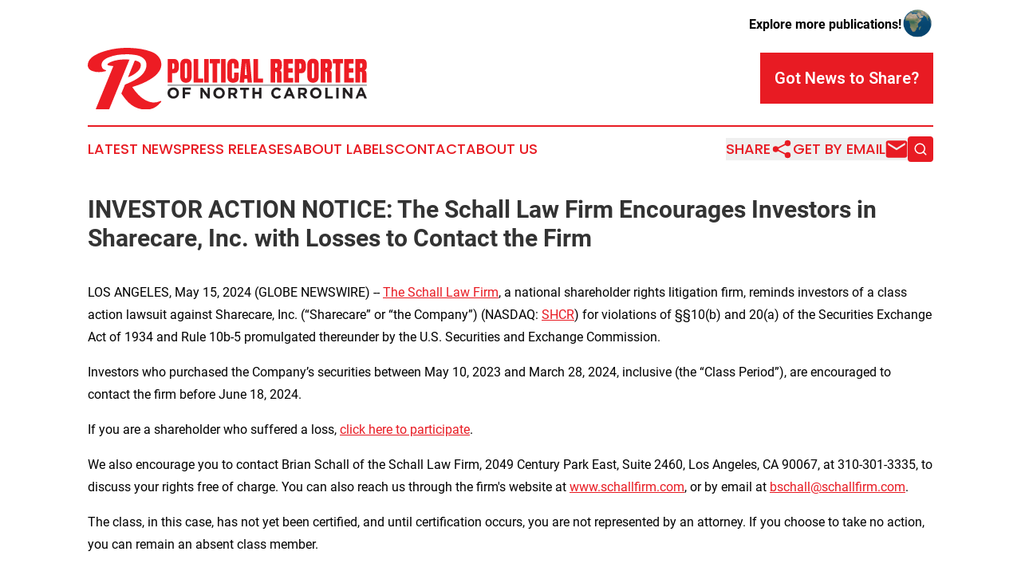

--- FILE ---
content_type: text/html;charset=utf-8
request_url: https://www.politicalreporterofnorthcarolina.com/article/711780186-investor-action-notice-the-schall-law-firm-encourages-investors-in-sharecare-inc-with-losses-to-contact-the-firm
body_size: 6617
content:
<!DOCTYPE html>
<html lang="en">
<head>
  <title>INVESTOR ACTION NOTICE: The Schall Law Firm Encourages Investors in Sharecare, Inc. with Losses to Contact the Firm | Political Reporter of North Carolina</title>
  <meta charset="utf-8">
  <meta name="viewport" content="width=device-width, initial-scale=1">
    <meta name="description" content="Political Reporter of North Carolina is an online news publication focusing on politics &amp; government in the North Carolina: Reporting on politics and government news in North Carolina">
    <link rel="icon" href="https://cdn.newsmatics.com/agp/sites/politicalreporterofnorthcarolina-favicon-1.png" type="image/png">
  <meta name="csrf-token" content="uqjhxcSddJwPkgUmTBLej-zfgxLlobnm7Gj-TrqH1DI=">
  <meta name="csrf-param" content="authenticity_token">
  <link href="/css/styles.min.css?v1d0b8e25eaccc1ca72b30a2f13195adabfa54991" rel="stylesheet" data-turbo-track="reload">
  <link rel="stylesheet" href="/plugins/vanilla-cookieconsent/cookieconsent.css?v1d0b8e25eaccc1ca72b30a2f13195adabfa54991">
  
<style type="text/css">
    :root {
        --color-primary-background: rgba(232, 27, 35, 0.5);
        --color-primary: #e81b23;
        --color-secondary: #231F20;
    }
</style>

  <script type="importmap">
    {
      "imports": {
          "adController": "/js/controllers/adController.js?v1d0b8e25eaccc1ca72b30a2f13195adabfa54991",
          "alertDialog": "/js/controllers/alertDialog.js?v1d0b8e25eaccc1ca72b30a2f13195adabfa54991",
          "articleListController": "/js/controllers/articleListController.js?v1d0b8e25eaccc1ca72b30a2f13195adabfa54991",
          "dialog": "/js/controllers/dialog.js?v1d0b8e25eaccc1ca72b30a2f13195adabfa54991",
          "flashMessage": "/js/controllers/flashMessage.js?v1d0b8e25eaccc1ca72b30a2f13195adabfa54991",
          "gptAdController": "/js/controllers/gptAdController.js?v1d0b8e25eaccc1ca72b30a2f13195adabfa54991",
          "hamburgerController": "/js/controllers/hamburgerController.js?v1d0b8e25eaccc1ca72b30a2f13195adabfa54991",
          "labelsDescription": "/js/controllers/labelsDescription.js?v1d0b8e25eaccc1ca72b30a2f13195adabfa54991",
          "searchController": "/js/controllers/searchController.js?v1d0b8e25eaccc1ca72b30a2f13195adabfa54991",
          "videoController": "/js/controllers/videoController.js?v1d0b8e25eaccc1ca72b30a2f13195adabfa54991",
          "navigationController": "/js/controllers/navigationController.js?v1d0b8e25eaccc1ca72b30a2f13195adabfa54991"          
      }
    }
  </script>
  <script>
      (function(w,d,s,l,i){w[l]=w[l]||[];w[l].push({'gtm.start':
      new Date().getTime(),event:'gtm.js'});var f=d.getElementsByTagName(s)[0],
      j=d.createElement(s),dl=l!='dataLayer'?'&l='+l:'';j.async=true;
      j.src='https://www.googletagmanager.com/gtm.js?id='+i+dl;
      f.parentNode.insertBefore(j,f);
      })(window,document,'script','dataLayer','GTM-KGCXW2X');
  </script>

  <script>
    window.dataLayer.push({
      'cookie_settings': 'delta'
    });
  </script>
</head>
<body class="df-5 is-subpage">
<noscript>
  <iframe src="https://www.googletagmanager.com/ns.html?id=GTM-KGCXW2X"
          height="0" width="0" style="display:none;visibility:hidden"></iframe>
</noscript>
<div class="layout">

  <!-- Top banner -->
  <div class="max-md:hidden w-full content universal-ribbon-inner flex justify-end items-center">
    <a href="https://www.affinitygrouppublishing.com/" target="_blank" class="brands">
      <span class="font-bold text-black">Explore more publications!</span>
      <div>
        <img src="/images/globe.png" height="40" width="40" class="icon-globe"/>
      </div>
    </a>
  </div>
  <header data-controller="hamburger">
  <div class="content">
    <div class="header-top">
      <div class="flex gap-2 masthead-container justify-between items-center">
        <div class="mr-4 logo-container">
          <a href="/">
              <img src="https://cdn.newsmatics.com/agp/sites/politicalreporterofnorthcarolina-logo-1.svg" alt="Political Reporter of North Carolina"
                class="max-md:!h-[60px] lg:!max-h-[115px]" height="87"
                width="auto" />
          </a>
        </div>
        <button class="hamburger relative w-8 h-6">
          <span aria-hidden="true"
            class="block absolute h-[2px] w-9 bg-[--color-primary] transform transition duration-500 ease-in-out -translate-y-[15px]"></span>
          <span aria-hidden="true"
            class="block absolute h-[2px] w-7 bg-[--color-primary] transform transition duration-500 ease-in-out translate-x-[7px]"></span>
          <span aria-hidden="true"
            class="block absolute h-[2px] w-9 bg-[--color-primary] transform transition duration-500 ease-in-out translate-y-[15px]"></span>
        </button>
        <a href="/submit-news" class="max-md:hidden button button-upload-content button-primary w-fit">
          <span>Got News to Share?</span>
        </a>
      </div>
      <!--  Screen size line  -->
      <div class="absolute bottom-0 -ml-[20px] w-screen h-[1px] bg-[--color-primary] z-50 md:hidden">
      </div>
    </div>
    <!-- Navigation bar -->
    <div class="navigation is-hidden-on-mobile" id="main-navigation">
      <div class="w-full md:hidden">
        <div data-controller="search" class="relative w-full">
  <div data-search-target="form" class="relative active">
    <form data-action="submit->search#performSearch" class="search-form">
      <input type="text" name="query" placeholder="Search..." data-search-target="input" class="search-input md:hidden" />
      <button type="button" data-action="click->search#toggle" data-search-target="icon" class="button-search">
        <img height="18" width="18" src="/images/search.svg" />
      </button>
    </form>
  </div>
</div>

      </div>
      <nav class="navigation-part">
          <a href="/latest-news" class="nav-link">
            Latest News
          </a>
          <a href="/press-releases" class="nav-link">
            Press Releases
          </a>
          <a href="/about-labels" class="nav-link">
            About Labels
          </a>
          <a href="/contact" class="nav-link">
            Contact
          </a>
          <a href="/about" class="nav-link">
            About Us
          </a>
      </nav>
      <div class="w-full md:w-auto md:justify-end">
        <div data-controller="navigation" class="header-actions hidden">
  <button class="nav-link flex gap-1 items-center" onclick="window.ShareDialog.openDialog()">
    <span data-navigation-target="text">
      Share
    </span>
    <span class="icon-share"></span>
  </button>
  <button onclick="window.AlertDialog.openDialog()" class="nav-link nav-link-email flex items-center gap-1.5">
    <span data-navigation-target="text">
      Get by Email
    </span>
    <span class="icon-mail"></span>
  </button>
  <div class="max-md:hidden">
    <div data-controller="search" class="relative w-full">
  <div data-search-target="form" class="relative active">
    <form data-action="submit->search#performSearch" class="search-form">
      <input type="text" name="query" placeholder="Search..." data-search-target="input" class="search-input md:hidden" />
      <button type="button" data-action="click->search#toggle" data-search-target="icon" class="button-search">
        <img height="18" width="18" src="/images/search.svg" />
      </button>
    </form>
  </div>
</div>

  </div>
</div>

      </div>
      <a href="/submit-news" class="md:hidden uppercase button button-upload-content button-primary w-fit">
        <span>Got News to Share?</span>
      </a>
      <a href="https://www.affinitygrouppublishing.com/" target="_blank" class="nav-link-agp">
        Explore more publications!
        <img src="/images/globe.png" height="35" width="35" />
      </a>
    </div>
  </div>
</header>

  <div id="main-content" class="content">
    <div id="flash-message"></div>
    <h1>INVESTOR ACTION NOTICE: The Schall Law Firm Encourages Investors in Sharecare, Inc. with Losses to Contact the Firm</h1>
<div class="press-release">
  
      <p>LOS ANGELES, May  15, 2024  (GLOBE NEWSWIRE) -- <a href="https://www.globenewswire.com/Tracker?data=Uu3bEmCVy5P2uSssFoRav5oZlk1IHT-XbweokdzXqGUHsozyn-zfGnHut9WHC3YBtiw3_hRu6CAmDlNF34pYGUWAVEOcCZtC9gawGdwjlYE=" rel="nofollow" target="_blank"><u>The Schall Law Firm</u></a>, a national shareholder rights litigation firm, reminds investors of a class action lawsuit against Sharecare, Inc. (&#x201C;Sharecare&#x201D; or &#x201C;the Company&#x201D;) (NASDAQ: <a href="https://www.globenewswire.com/Tracker?data=2WrX6xcFMXil0_xSZDro-OiM25SX810DkCiCSdPXydwKrYktlD4JIL3t4cTnO4GKJHkbYNRkYD8joKybpzcHhgSpv_fzYkmTGcXy4n7wj-Y=" rel="nofollow" target="_blank">SHCR</a>) for violations of &#xA7;&#xA7;10(b) and 20(a) of the Securities Exchange Act of 1934 and Rule 10b-5 promulgated thereunder by the U.S. Securities and Exchange Commission.<br></p>  <p>Investors who purchased the Company&#x2019;s securities between May 10, 2023 and March 28, 2024, inclusive (the &#x201C;Class Period&#x201D;), are encouraged to contact the firm before June 18, 2024.&#xA0;&#xA0;&#xA0;&#xA0;&#xA0;&#xA0;&#xA0;&#xA0;</p>  <p>If you are a shareholder who suffered a loss, <a href="https://www.globenewswire.com/Tracker?data=29JTN2XreMfu-Uf0L4H4IOUFnjiRxXgAbvnlC1ASfm1yTp6V_JM6ez1nSnYwF390ZcakZPI4P0sxHSLpY5nd6vrqZFXjCUTIGUdjuumwZezngJgNRI0PVK6fz8D5BZJyQCw0PedyFssZhaN_vFscMw==" rel="nofollow" target="_blank">click here to participate</a>.</p>  <p>We also encourage you to contact Brian Schall of the Schall Law Firm, 2049 Century Park East, Suite 2460, Los Angeles, CA 90067, at 310-301-3335, to discuss your rights free of charge. You can also reach us through the firm's website at&#xA0;<a href="https://www.globenewswire.com/Tracker?data=q_aeGXPRgwlAgS_-LWDy3cgCtT_zunvWbe-OnFbdpO3teUzk9Tv2NoYKD1AHbWmekDVeqTR_0R8OM8LOLCx5UiK4MSpSJz6WIR4W24d-Ew0=" rel="nofollow" target="_blank"><u>www.schallfirm.com</u></a>, or by email at&#xA0;<a href="https://www.globenewswire.com/Tracker?data=ArmNmqFif-a53Kxlkl9-dIdA809UEFAax_kgcCUjcbZX9EerfnQ2D-FLzNxA-qFcmBoMW7O5sm0TAaODEaoQsHFUc5W-vbBTq1QuDgTxCAY=" rel="nofollow" target="_blank">bschall@schallfirm.com</a>.</p>  <p>The class, in this case, has not yet been certified, and until certification occurs, you are not represented by an attorney. If you choose to take no action, you can remain an absent class member.</p>  <p>According to the Complaint, the Company made false and misleading statements to the market. Sharecare failed to maintain appropriate internal controls. Based on this fact, the Company&#x2019;s public statements were false and materially misleading throughout the class period. When the market learned the truth about Sharecare, investors suffered damages.</p>  <p><a href="https://www.globenewswire.com/Tracker?data=WzZl0TOnOTd7ThJd3KwLVDb2NyeFA6WwqKBTYt-kXwZp7qRgDbvdF7yXTtB1VnAtr83xq1VsfSo7KOLqmxH1CsvuzZKfJS8qqNWng3KSTK5gSoO3jvpNtMGfdeiBxCJe" rel="nofollow" target="_blank">Join the case</a> to recover your losses.</p>  <p>The Schall Law Firm represents investors around the world and specializes in securities class action lawsuits and shareholder rights litigation.</p>  <p>This press release may be considered Attorney Advertising in some jurisdictions under the applicable law and rules of ethics.</p>  <p><strong>CONTACT:</strong></p>  <p>The Schall Law Firm<br>Brian Schall, Esq.,<br><a href="https://www.globenewswire.com/Tracker?data=q_aeGXPRgwlAgS_-LWDy3a-OcK_BcAIr9Mge7m2YAOUPfyso3KLJVAv2zivX1-M1y_z_1FrjCKbu72heqH99HsRumcs9kJSLKTGYhNb1hVk=" rel="nofollow" target="_blank">www.schallfirm.com</a><br>Office: 310-301-3335<br><a href="https://www.globenewswire.com/Tracker?data=y06-6z8ZeK_hvAW3ZeGhWzQ7PSXW2RTJDl4MDE-wl08ByUPXF_mxi0yAAcplF0oXylhltg_E_ng_AuKZcuQfa7qvxMVkZEX54HhkfQpvGUc=" rel="nofollow" target="_blank"><u>info@schallfirm.com</u></a></p>  <p><strong>SOURCE:</strong></p>  <p><strong>&#xA0;</strong>The Schall Law Firm</p>  <p></p> <img class="__GNW8366DE3E__IMG" src="https://www.globenewswire.com/newsroom/ti?nf=OTExNzg0NSM2MjUyODY3IzIxMjM4NjI="> <br><img src="https://ml.globenewswire.com/media/MDc1OGU0YzEtZTZiZS00YWQxLWJjYjEtYzBhZTFlMjQzZDhiLTExMzU0MzM=/tiny/Schall-Law.png" referrerpolicy="no-referrer-when-downgrade"><p><a href="https://www.globenewswire.com/NewsRoom/AttachmentNg/60f84371-8ef5-454a-ab60-63e56a837741" rel="nofollow"><img src="https://ml.globenewswire.com/media/60f84371-8ef5-454a-ab60-63e56a837741/small/schall-firm-logo-2-jpg.jpg" border="0" width="150" height="38" alt="Primary Logo"></a></p>
    <p>
  Legal Disclaimer:
</p>
<p>
  EIN Presswire provides this news content "as is" without warranty of any kind. We do not accept any responsibility or liability
  for the accuracy, content, images, videos, licenses, completeness, legality, or reliability of the information contained in this
  article. If you have any complaints or copyright issues related to this article, kindly contact the author above.
</p>
<img class="prtr" src="https://www.einpresswire.com/tracking/article.gif?t=5&a=X8-aBUo7Al4wrgqi&i=hgXB9Iq4MEIuu24D" alt="">
</div>

  </div>
</div>
<footer class="footer footer-with-line">
  <div class="content flex flex-col">
    <p class="footer-text text-sm mb-4 order-2 lg:order-1">© 1995-2026 Newsmatics Inc. dba Affinity Group Publishing &amp; Political Reporter of North Carolina. All Rights Reserved.</p>
    <div class="footer-nav lg:mt-2 mb-[30px] lg:mb-0 flex gap-7 flex-wrap justify-center order-1 lg:order-2">
        <a href="/about" class="footer-link">About</a>
        <a href="/archive" class="footer-link">Press Release Archive</a>
        <a href="/submit-news" class="footer-link">Submit Press Release</a>
        <a href="/legal/terms" class="footer-link">Terms &amp; Conditions</a>
        <a href="/legal/dmca" class="footer-link">Copyright/DMCA Policy</a>
        <a href="/legal/privacy" class="footer-link">Privacy Policy</a>
        <a href="/contact" class="footer-link">Contact</a>
    </div>
  </div>
</footer>
<div data-controller="dialog" data-dialog-url-value="/" data-action="click->dialog#clickOutside">
  <dialog
    class="modal-shadow fixed backdrop:bg-black/20 z-40 text-left bg-white rounded-full w-[350px] h-[350px] overflow-visible"
    data-dialog-target="modal"
  >
    <div class="text-center h-full flex items-center justify-center">
      <button data-action="click->dialog#close" type="button" class="modal-share-close-button">
        ✖
      </button>
      <div>
        <div class="mb-4">
          <h3 class="font-bold text-[28px] mb-3">Share us</h3>
          <span class="text-[14px]">on your social networks:</span>
        </div>
        <div class="flex gap-6 justify-center text-center">
          <a href="https://www.facebook.com/sharer.php?u=https://www.politicalreporterofnorthcarolina.com" class="flex flex-col items-center font-bold text-[#4a4a4a] text-sm" target="_blank">
            <span class="h-[55px] flex items-center">
              <img width="40px" src="/images/fb.png" alt="Facebook" class="mb-2">
            </span>
            <span class="text-[14px]">
              Facebook
            </span>
          </a>
          <a href="https://www.linkedin.com/sharing/share-offsite/?url=https://www.politicalreporterofnorthcarolina.com" class="flex flex-col items-center font-bold text-[#4a4a4a] text-sm" target="_blank">
            <span class="h-[55px] flex items-center">
              <img width="40px" height="40px" src="/images/linkedin.png" alt="LinkedIn" class="mb-2">
            </span>
            <span class="text-[14px]">
            LinkedIn
            </span>
          </a>
        </div>
      </div>
    </div>
  </dialog>
</div>

<div data-controller="alert-dialog" data-action="click->alert-dialog#clickOutside">
  <dialog
    class="fixed backdrop:bg-black/20 modal-shadow z-40 text-left bg-white rounded-full w-full max-w-[450px] aspect-square overflow-visible"
    data-alert-dialog-target="modal">
    <div class="flex items-center text-center -mt-4 h-full flex-1 p-8 md:p-12">
      <button data-action="click->alert-dialog#close" type="button" class="modal-close-button">
        ✖
      </button>
      <div class="w-full" data-alert-dialog-target="subscribeForm">
        <img class="w-8 mx-auto mb-4" src="/images/agps.svg" alt="AGPs" />
        <p class="md:text-lg">Get the latest news on this topic.</p>
        <h3 class="dialog-title mt-4">SIGN UP FOR FREE TODAY</h3>
        <form data-action="submit->alert-dialog#submit" method="POST" action="/alerts">
  <input type="hidden" name="authenticity_token" value="uqjhxcSddJwPkgUmTBLej-zfgxLlobnm7Gj-TrqH1DI=">

  <input data-alert-dialog-target="fullnameInput" type="text" name="fullname" id="fullname" autocomplete="off" tabindex="-1">
  <label>
    <input data-alert-dialog-target="emailInput" placeholder="Email address" name="email" type="email"
      value=""
      class="rounded-xs mb-2 block w-full bg-white px-4 py-2 text-gray-900 border-[1px] border-solid border-gray-600 focus:border-2 focus:border-gray-800 placeholder:text-gray-400"
      required>
  </label>
  <div class="text-red-400 text-sm" data-alert-dialog-target="errorMessage"></div>

  <input data-alert-dialog-target="timestampInput" type="hidden" name="timestamp" value="1769332085" autocomplete="off" tabindex="-1">

  <input type="submit" value="Sign Up"
    class="!rounded-[3px] w-full mt-2 mb-4 bg-primary px-5 py-2 leading-5 font-semibold text-white hover:color-primary/75 cursor-pointer">
</form>
<a data-action="click->alert-dialog#close" class="text-black underline hover:no-underline inline-block mb-4" href="#">No Thanks</a>
<p class="text-[15px] leading-[22px]">
  By signing to this email alert, you<br /> agree to our
  <a href="/legal/terms" class="underline text-primary hover:no-underline" target="_blank">Terms & Conditions</a>
</p>

      </div>
      <div data-alert-dialog-target="checkEmail" class="hidden">
        <img class="inline-block w-9" src="/images/envelope.svg" />
        <h3 class="dialog-title">Check Your Email</h3>
        <p class="text-lg mb-12">We sent a one-time activation link to <b data-alert-dialog-target="userEmail"></b>.
          Just click on the link to
          continue.</p>
        <p class="text-lg">If you don't see the email in your inbox, check your spam folder or <a
            class="underline text-primary hover:no-underline" data-action="click->alert-dialog#showForm" href="#">try
            again</a>
        </p>
      </div>

      <!-- activated -->
      <div data-alert-dialog-target="activated" class="hidden">
        <img class="w-8 mx-auto mb-4" src="/images/agps.svg" alt="AGPs" />
        <h3 class="dialog-title">SUCCESS</h3>
        <p class="text-lg">You have successfully confirmed your email and are subscribed to <b>
            Political Reporter of North Carolina
          </b> daily
          news alert.</p>
      </div>
      <!-- alreadyActivated -->
      <div data-alert-dialog-target="alreadyActivated" class="hidden">
        <img class="w-8 mx-auto mb-4" src="/images/agps.svg" alt="AGPs" />
        <h3 class="dialog-title">Alert was already activated</h3>
        <p class="text-lg">It looks like you have already confirmed and are receiving the <b>
            Political Reporter of North Carolina
          </b> daily news
          alert.</p>
      </div>
      <!-- activateErrorMessage -->
      <div data-alert-dialog-target="activateErrorMessage" class="hidden">
        <img class="w-8 mx-auto mb-4" src="/images/agps.svg" alt="AGPs" />
        <h3 class="dialog-title">Oops!</h3>
        <p class="text-lg mb-4">It looks like something went wrong. Please try again.</p>
        <form data-action="submit->alert-dialog#submit" method="POST" action="/alerts">
  <input type="hidden" name="authenticity_token" value="uqjhxcSddJwPkgUmTBLej-zfgxLlobnm7Gj-TrqH1DI=">

  <input data-alert-dialog-target="fullnameInput" type="text" name="fullname" id="fullname" autocomplete="off" tabindex="-1">
  <label>
    <input data-alert-dialog-target="emailInput" placeholder="Email address" name="email" type="email"
      value=""
      class="rounded-xs mb-2 block w-full bg-white px-4 py-2 text-gray-900 border-[1px] border-solid border-gray-600 focus:border-2 focus:border-gray-800 placeholder:text-gray-400"
      required>
  </label>
  <div class="text-red-400 text-sm" data-alert-dialog-target="errorMessage"></div>

  <input data-alert-dialog-target="timestampInput" type="hidden" name="timestamp" value="1769332085" autocomplete="off" tabindex="-1">

  <input type="submit" value="Sign Up"
    class="!rounded-[3px] w-full mt-2 mb-4 bg-primary px-5 py-2 leading-5 font-semibold text-white hover:color-primary/75 cursor-pointer">
</form>
<a data-action="click->alert-dialog#close" class="text-black underline hover:no-underline inline-block mb-4" href="#">No Thanks</a>
<p class="text-[15px] leading-[22px]">
  By signing to this email alert, you<br /> agree to our
  <a href="/legal/terms" class="underline text-primary hover:no-underline" target="_blank">Terms & Conditions</a>
</p>

      </div>

      <!-- deactivated -->
      <div data-alert-dialog-target="deactivated" class="hidden">
        <img class="w-8 mx-auto mb-4" src="/images/agps.svg" alt="AGPs" />
        <h3 class="dialog-title">You are Unsubscribed!</h3>
        <p class="text-lg">You are no longer receiving the <b>
            Political Reporter of North Carolina
          </b>daily news alert.</p>
      </div>
      <!-- alreadyDeactivated -->
      <div data-alert-dialog-target="alreadyDeactivated" class="hidden">
        <img class="w-8 mx-auto mb-4" src="/images/agps.svg" alt="AGPs" />
        <h3 class="dialog-title">You have already unsubscribed!</h3>
        <p class="text-lg">You are no longer receiving the <b>
            Political Reporter of North Carolina
          </b> daily news alert.</p>
      </div>
      <!-- deactivateErrorMessage -->
      <div data-alert-dialog-target="deactivateErrorMessage" class="hidden">
        <img class="w-8 mx-auto mb-4" src="/images/agps.svg" alt="AGPs" />
        <h3 class="dialog-title">Oops!</h3>
        <p class="text-lg">Try clicking the Unsubscribe link in the email again and if it still doesn't work, <a
            href="/contact">contact us</a></p>
      </div>
    </div>
  </dialog>
</div>

<script src="/plugins/vanilla-cookieconsent/cookieconsent.umd.js?v1d0b8e25eaccc1ca72b30a2f13195adabfa54991"></script>
  <script src="/js/cookieconsent.js?v1d0b8e25eaccc1ca72b30a2f13195adabfa54991"></script>

<script type="module" src="/js/app.js?v1d0b8e25eaccc1ca72b30a2f13195adabfa54991"></script>
</body>
</html>


--- FILE ---
content_type: image/svg+xml
request_url: https://cdn.newsmatics.com/agp/sites/politicalreporterofnorthcarolina-logo-1.svg
body_size: 12948
content:
<?xml version="1.0" encoding="UTF-8" standalone="no"?>
<svg
   xmlns:dc="http://purl.org/dc/elements/1.1/"
   xmlns:cc="http://creativecommons.org/ns#"
   xmlns:rdf="http://www.w3.org/1999/02/22-rdf-syntax-ns#"
   xmlns:svg="http://www.w3.org/2000/svg"
   xmlns="http://www.w3.org/2000/svg"
   version="1.1"
   id="Layer_1"
   x="0px"
   y="0px"
   viewBox="-105 284 400.0311 87.524086"
   xml:space="preserve"
   width="400.0311"
   height="87.524086"><metadata
   id="metadata55"><rdf:RDF><cc:Work
       rdf:about=""><dc:format>image/svg+xml</dc:format><dc:type
         rdf:resource="http://purl.org/dc/dcmitype/StillImage" /></cc:Work></rdf:RDF></metadata><defs
   id="defs53" />
<style
   type="text/css"
   id="style2">
	.st0{fill:#ED1C24;}
	.st1{fill:#231F20;}
	.st2{fill:#A7A9AC;}
</style>
<g
   id="XMLID_2146_"
   transform="translate(-0.06891763,-68.775911)">
	<g
   id="XMLID_15_">
		<g
   id="g7">
			<path
   id="XMLID_28_"
   class="st0"
   d="m -49.3,361.9 c -9.3,0 -17.4,1.1 -25.2,4.1 -3.2,1.2 -6.2,2.8 -8.5,5.4 -2,2.3 -2.6,4.9 -1.9,7.8 0.6,2.5 2.1,4.1 4.6,4.8 0.6,0.2 1.5,0.1 1.6,0.9 0,0.9 -1,1 -1.6,1.1 -5.8,1.5 -11.7,1.7 -17.5,-0.2 -8,-2.6 -8.3,-9.2 -5.6,-14.4 2,-3.7 5.2,-6.2 8.8,-8.2 5.9,-3.4 12.2,-5.5 18.8,-7.1 10.5,-2.7 21.2,-3.7 32,-3.2 9.9,0.4 19.6,1.7 29,5 3.9,1.4 7.6,3.3 10.4,6.4 5.9,6.3 6.5,14.7 1.7,21.8 -3.3,4.9 -7.9,8.4 -12.9,11.4 -7.5,4.6 -15.7,7.8 -24.1,10.3 -0.2,0.1 -0.4,0.2 -0.6,0.2 -0.8,0.1 -0.8,0.5 -0.4,1 2.4,3.5 5,6.8 7.9,9.8 3.8,3.9 8.1,7.2 13.2,9.3 5.9,2.5 11.9,2.9 17.9,0.4 0.6,-0.2 1.4,-0.9 1.9,-0.2 0.6,0.7 -0.3,1.3 -0.7,1.9 -4.4,5.2 -9.8,8.9 -16.7,9.8 -7.2,0.9 -14.1,-0.3 -20.6,-3.6 -6.4,-3.2 -11.2,-8.3 -15.4,-13.9 -1,-1.4 -2,-2.9 -3.1,-4.3 -0.4,-0.5 -0.5,-0.9 -0.2,-1.5 1.6,-3.7 3.1,-7.5 4.6,-11.2 0.2,-0.5 0.6,-0.7 1.1,-1 5.8,-2.4 11.6,-4.9 16.9,-8.3 4.8,-3 8.8,-6.7 11.3,-11.8 1.5,-3.1 2.1,-6.3 1.6,-9.7 -0.7,-4.3 -3.4,-7.1 -7.1,-9.1 -3.3,-1.8 -7,-2.6 -10.7,-3 -3.8,-0.5 -7.6,-0.8 -10.5,-0.7 z" />
			<path
   id="XMLID_27_"
   class="st0"
   d="m -45.1,369.3 c -1.1,2.7 -2.2,5.3 -3.3,7.9 -8.5,20.6 -17,41.2 -25.5,61.8 -0.4,0.9 -0.8,1.3 -1.8,1.3 -5.4,-0.1 -10.7,0 -16.1,0 -1.7,0 -1.9,-0.3 -1.2,-1.9 7.7,-18.6 15.4,-37.2 23.1,-55.8 0.4,-1 0.8,-2.1 1.3,-3.1 0.4,-0.8 0.1,-1 -0.7,-1 -2,-0.1 -3.9,-0.3 -5.8,-0.9 -0.3,-0.1 -0.7,-0.2 -1,-0.4 -0.7,-0.5 -0.9,-1 -0.3,-1.7 1,-1.1 2.2,-1.8 3.5,-2.3 5,-2.2 10.3,-3.4 15.8,-3.8 3.8,-0.3 7.5,-0.3 11.3,0 0.2,-0.2 0.4,-0.2 0.7,-0.1 z" />
			<path
   id="XMLID_26_"
   class="st0"
   d="m -47.3,394.5 c 0.8,-2 1.6,-4 2.4,-5.9 2.4,-5.7 4.7,-11.4 7,-17.1 0.3,-0.7 0.6,-0.9 1.3,-0.7 1.3,0.3 2.7,0.7 3.9,1.3 3.5,1.6 4.5,3.8 3.5,7.5 -0.8,2.9 -2.6,5 -4.7,7 -3.8,3.5 -8.4,6 -13.4,7.9 z" />
		</g>
	</g>
	<g
   id="XMLID_19_">
		<g
   id="XMLID_17_">
			<g
   id="g25">
				<path
   id="XMLID_306_"
   class="st1"
   d="m 25.2,419.9 c -0.4,1 -1,1.8 -1.7,2.5 -0.7,0.7 -1.6,1.3 -2.6,1.7 -1,0.4 -2.1,0.6 -3.3,0.6 -1.2,0 -2.3,-0.2 -3.3,-0.6 -1,-0.4 -1.8,-1 -2.6,-1.7 -0.7,-0.7 -1.3,-1.5 -1.7,-2.5 -0.4,-1 -0.6,-2 -0.6,-3.1 v 0 c 0,-1.1 0.2,-2.1 0.6,-3.1 0.4,-1 1,-1.8 1.7,-2.5 0.7,-0.7 1.6,-1.3 2.6,-1.7 1,-0.4 2.1,-0.6 3.3,-0.6 1.2,0 2.3,0.2 3.3,0.6 1,0.4 1.8,1 2.6,1.7 0.7,0.7 1.3,1.5 1.7,2.5 0.4,1 0.6,2 0.6,3.1 v 0 c 0,1.2 -0.2,2.2 -0.6,3.1 z m -2.9,-3 c 0,-0.7 -0.1,-1.3 -0.3,-1.9 -0.2,-0.6 -0.6,-1.1 -1,-1.5 -0.4,-0.4 -0.9,-0.8 -1.5,-1 -0.6,-0.3 -1.2,-0.4 -1.9,-0.4 -0.7,0 -1.3,0.1 -1.9,0.4 -0.6,0.3 -1,0.6 -1.4,1 -0.4,0.4 -0.7,0.9 -0.9,1.5 -0.2,0.6 -0.3,1.2 -0.3,1.8 v 0 c 0,0.7 0.1,1.3 0.3,1.9 0.2,0.6 0.5,1.1 1,1.5 0.4,0.4 0.9,0.8 1.5,1 0.6,0.2 1.2,0.4 1.9,0.4 0.7,0 1.3,-0.1 1.9,-0.4 0.6,-0.2 1.1,-0.6 1.5,-1 0.4,-0.4 0.7,-0.9 0.9,-1.5 0.1,-0.5 0.2,-1.1 0.2,-1.8 z" />
				<path
   id="XMLID_304_"
   class="st1"
   d="m 34.4,412.2 v 3.3 h 7.3 v 3 h -7.3 v 5.9 H 31 v -15.3 h 11.7 v 3 h -8.3 z" />
				<path
   id="XMLID_302_"
   class="st1"
   d="m 67.1,424.5 -7.4,-9.7 v 9.7 h -3.3 v -15.3 h 3.1 l 7.2,9.4 v -9.4 H 70 v 15.3 z" />
				<path
   id="XMLID_299_"
   class="st1"
   d="m 90.8,419.9 c -0.4,1 -1,1.8 -1.7,2.5 -0.7,0.7 -1.6,1.3 -2.6,1.7 -1,0.4 -2.1,0.6 -3.3,0.6 -1.2,0 -2.3,-0.2 -3.3,-0.6 -1,-0.4 -1.8,-1 -2.6,-1.7 -0.7,-0.7 -1.3,-1.5 -1.7,-2.5 -0.4,-1 -0.6,-2 -0.6,-3.1 v 0 c 0,-1.1 0.2,-2.1 0.6,-3.1 0.4,-1 1,-1.8 1.7,-2.5 0.7,-0.7 1.6,-1.3 2.6,-1.7 1,-0.4 2.1,-0.6 3.3,-0.6 1.2,0 2.3,0.2 3.3,0.6 1,0.4 1.8,1 2.6,1.7 0.7,0.7 1.3,1.5 1.7,2.5 0.4,1 0.6,2 0.6,3.1 v 0 c 0,1.2 -0.2,2.2 -0.6,3.1 z m -2.9,-3 c 0,-0.7 -0.1,-1.3 -0.3,-1.9 -0.2,-0.6 -0.6,-1.1 -1,-1.5 -0.4,-0.4 -0.9,-0.8 -1.5,-1 -0.6,-0.3 -1.2,-0.4 -1.9,-0.4 -0.7,0 -1.3,0.1 -1.9,0.4 -0.6,0.3 -1,0.6 -1.4,1 -0.4,0.4 -0.7,0.9 -0.9,1.5 -0.2,0.6 -0.3,1.2 -0.3,1.8 v 0 c 0,0.7 0.1,1.3 0.3,1.9 0.2,0.6 0.5,1.1 1,1.5 0.4,0.4 0.9,0.8 1.5,1 0.6,0.2 1.2,0.4 1.9,0.4 0.7,0 1.3,-0.1 1.9,-0.4 0.6,-0.2 1.1,-0.6 1.5,-1 0.4,-0.4 0.7,-0.9 0.9,-1.5 0.1,-0.5 0.2,-1.1 0.2,-1.8 z" />
				<path
   id="XMLID_296_"
   class="st1"
   d="m 105.9,424.5 -3.3,-4.9 H 100 v 4.9 h -3.4 v -15.3 h 7 c 1.8,0 3.2,0.4 4.3,1.3 1,0.9 1.5,2.1 1.5,3.7 v 0 c 0,1.2 -0.3,2.3 -0.9,3 -0.6,0.8 -1.4,1.4 -2.4,1.7 l 3.7,5.5 h -3.9 z m 0.1,-10.1 c 0,-0.7 -0.2,-1.3 -0.7,-1.6 -0.5,-0.3 -1.1,-0.6 -1.9,-0.6 H 100 v 4.4 h 3.4 c 0.8,0 1.5,-0.2 1.9,-0.6 0.4,-0.4 0.7,-0.9 0.7,-1.6 z" />
				<path
   id="XMLID_294_"
   class="st1"
   d="m 121.6,412.3 v 12.2 h -3.4 v -12.2 h -4.7 v -3.1 h 12.7 v 3.1 z" />
				<path
   id="XMLID_292_"
   class="st1"
   d="m 140.6,424.5 v -6.2 h -6.2 v 6.2 H 131 v -15.3 h 3.4 v 6.1 h 6.2 v -6.1 h 3.4 v 15.3 z" />
				<path
   id="XMLID_290_"
   class="st1"
   d="m 170.9,423.2 c -0.4,0.3 -0.9,0.6 -1.4,0.9 -0.5,0.2 -1.1,0.4 -1.7,0.5 -0.6,0.1 -1.3,0.2 -2,0.2 -1.1,0 -2.2,-0.2 -3.1,-0.6 -1,-0.4 -1.8,-1 -2.5,-1.7 -0.7,-0.7 -1.3,-1.5 -1.6,-2.5 -0.4,-1 -0.6,-2 -0.6,-3.1 v 0 c 0,-1.1 0.2,-2.1 0.6,-3.1 0.4,-1 0.9,-1.8 1.6,-2.5 0.7,-0.7 1.5,-1.3 2.5,-1.7 1,-0.4 2.1,-0.6 3.2,-0.6 0.7,0 1.4,0.1 2,0.2 0.6,0.1 1.1,0.3 1.6,0.5 0.5,0.2 0.9,0.4 1.3,0.7 0.4,0.3 0.8,0.6 1.1,1 l -2.1,2.5 c -0.6,-0.5 -1.2,-1 -1.8,-1.3 -0.6,-0.3 -1.3,-0.5 -2.1,-0.5 -0.6,0 -1.2,0.1 -1.8,0.4 -0.5,0.3 -1,0.6 -1.4,1 -0.4,0.4 -0.7,0.9 -0.9,1.5 -0.2,0.6 -0.3,1.2 -0.3,1.8 v 0 c 0,0.7 0.1,1.3 0.3,1.9 0.2,0.6 0.5,1.1 0.9,1.5 0.4,0.4 0.9,0.8 1.4,1 0.6,0.3 1.1,0.4 1.8,0.4 0.9,0 1.6,-0.2 2.2,-0.5 0.6,-0.3 1.2,-0.8 1.8,-1.3 l 2.1,2.2 c -0.3,0.5 -0.7,0.9 -1.1,1.2 z" />
				<path
   id="XMLID_286_"
   class="st1"
   d="m 188.4,424.5 -1.4,-3.4 h -6.5 l -1.4,3.4 h -3.4 l 6.6,-15.4 h 3.1 l 6.6,15.4 z m -4.7,-11.4 -2,5 h 4.1 z" />
				<path
   id="XMLID_282_"
   class="st1"
   d="m 205.8,424.5 -3.3,-4.9 h -2.6 v 4.9 h -3.4 v -15.3 h 7 c 1.8,0 3.2,0.4 4.3,1.3 1,0.9 1.5,2.1 1.5,3.7 v 0 c 0,1.2 -0.3,2.3 -0.9,3 -0.6,0.8 -1.4,1.4 -2.4,1.7 l 3.7,5.5 h -3.9 z m 0,-10.1 c 0,-0.7 -0.2,-1.3 -0.7,-1.6 -0.5,-0.3 -1.1,-0.6 -1.9,-0.6 h -3.4 v 4.4 h 3.4 c 0.8,0 1.5,-0.2 1.9,-0.6 0.5,-0.3 0.7,-0.9 0.7,-1.6 z" />
				<path
   id="XMLID_279_"
   class="st1"
   d="m 229.5,419.9 c -0.4,1 -1,1.8 -1.7,2.5 -0.7,0.7 -1.6,1.3 -2.6,1.7 -1,0.4 -2.1,0.6 -3.3,0.6 -1.2,0 -2.3,-0.2 -3.3,-0.6 -1,-0.4 -1.8,-1 -2.6,-1.7 -0.7,-0.7 -1.3,-1.5 -1.7,-2.5 -0.4,-1 -0.6,-2 -0.6,-3.1 v 0 c 0,-1.1 0.2,-2.1 0.6,-3.1 0.4,-1 1,-1.8 1.7,-2.5 0.7,-0.7 1.6,-1.3 2.6,-1.7 1,-0.4 2.1,-0.6 3.3,-0.6 1.2,0 2.3,0.2 3.3,0.6 1,0.4 1.8,1 2.6,1.7 0.7,0.7 1.3,1.5 1.7,2.5 0.4,1 0.6,2 0.6,3.1 v 0 c 0,1.2 -0.2,2.2 -0.6,3.1 z m -2.9,-3 c 0,-0.7 -0.1,-1.3 -0.3,-1.9 -0.2,-0.6 -0.6,-1.1 -1,-1.5 -0.4,-0.4 -0.9,-0.8 -1.5,-1 -0.6,-0.3 -1.2,-0.4 -1.9,-0.4 -0.7,0 -1.3,0.1 -1.9,0.4 -0.6,0.3 -1,0.6 -1.4,1 -0.4,0.4 -0.7,0.9 -0.9,1.5 -0.2,0.6 -0.3,1.2 -0.3,1.8 v 0 c 0,0.7 0.1,1.3 0.3,1.9 0.2,0.6 0.5,1.1 1,1.5 0.4,0.4 0.9,0.8 1.5,1 0.6,0.2 1.2,0.4 1.9,0.4 0.7,0 1.3,-0.1 1.9,-0.4 0.6,-0.2 1.1,-0.6 1.5,-1 0.4,-0.4 0.7,-0.9 0.9,-1.5 0.1,-0.5 0.2,-1.1 0.2,-1.8 z" />
				<path
   id="XMLID_277_"
   class="st1"
   d="m 235.3,424.5 v -15.3 h 3.4 v 12.3 h 7.6 v 3 z" />
				<path
   id="XMLID_275_"
   class="st1"
   d="m 251.2,424.5 v -15.3 h 3.4 v 15.3 z" />
				<path
   id="XMLID_273_"
   class="st1"
   d="m 271.3,424.5 -7.4,-9.7 v 9.7 h -3.3 v -15.3 h 3.1 l 7.2,9.4 v -9.4 h 3.3 v 15.3 z" />
				<path
   id="XMLID_270_"
   class="st1"
   d="m 291.5,424.5 -1.4,-3.4 h -6.5 l -1.4,3.4 h -3.4 l 6.6,-15.4 h 3.1 l 6.6,15.4 z m -4.7,-11.4 -2,5 h 4.1 z" />
			</g>
		</g>
		<g
   id="XMLID_223_">
			<path
   id="XMLID_2052_"
   class="st0"
   d="m 9.5,401.9 v -33.4 h 8.8 c 1.8,0 3.3,0.4 4.4,1.2 1.1,0.8 1.9,2 2.3,3.5 0.5,1.5 0.7,3.3 0.7,5.4 0,2 -0.2,3.8 -0.6,5.3 -0.4,1.5 -1.1,2.7 -2.1,3.5 -1,0.8 -2.4,1.2 -4.3,1.2 H 16 v 13.2 H 9.5 Z m 6.6,-19.2 h 0.4 c 1.2,0 2,-0.3 2.3,-1 0.3,-0.7 0.4,-1.7 0.4,-3.1 0,-1.3 -0.1,-2.2 -0.4,-2.9 -0.3,-0.7 -0.9,-1 -1.9,-1 h -0.7 v 8 z" />
			<path
   id="XMLID_2602_"
   class="st0"
   d="m 35.8,402.2 c -2.7,0 -4.7,-0.8 -6.1,-2.4 -1.4,-1.6 -2.1,-3.9 -2.1,-7 v -15.9 c 0,-2.9 0.7,-5 2.1,-6.5 1.4,-1.5 3.4,-2.2 6.1,-2.2 2.7,0 4.7,0.7 6.1,2.2 1.4,1.5 2.1,3.6 2.1,6.5 v 15.9 c 0,3 -0.7,5.4 -2.1,7 -1.3,1.6 -3.4,2.4 -6.1,2.4 z m 0.1,-6.1 c 1,0 1.5,-1 1.5,-2.9 v -16.3 c 0,-1.6 -0.5,-2.5 -1.5,-2.5 -1.1,0 -1.7,0.8 -1.7,2.5 v 16.3 c 0,1 0.1,1.8 0.4,2.2 0.3,0.4 0.7,0.7 1.3,0.7 z" />
			<path
   id="XMLID_2611_"
   class="st0"
   d="m 46.8,401.9 v -33.4 h 6.7 v 27.7 h 6.9 v 5.7 z" />
			<path
   id="XMLID_2613_"
   class="st0"
   d="m 61.9,401.9 v -33.4 h 6.5 v 33.4 z" />
			<path
   id="XMLID_2615_"
   class="st0"
   d="m 73.9,401.9 v -27 h -4 v -6.4 h 14.6 v 6.4 h -4 v 27 z" />
			<path
   id="XMLID_2617_"
   class="st0"
   d="m 86.1,401.9 v -33.4 h 6.5 v 33.4 z" />
			<path
   id="XMLID_2879_"
   class="st0"
   d="m 103,402.2 c -2.4,0 -4.4,-0.8 -5.8,-2.3 -1.4,-1.5 -2.2,-3.6 -2.2,-6.3 v -15.4 c 0,-3.2 0.6,-5.7 1.9,-7.4 1.3,-1.7 3.4,-2.6 6.3,-2.6 1.6,0 3,0.3 4.2,0.9 1.2,0.6 2.2,1.5 2.9,2.6 0.7,1.2 1.1,2.6 1.1,4.4 v 5.8 h -6.6 V 377 c 0,-1 -0.1,-1.7 -0.4,-2 -0.3,-0.3 -0.6,-0.5 -1.2,-0.5 -0.6,0 -1,0.2 -1.3,0.7 -0.2,0.5 -0.3,1 -0.3,1.8 v 16.7 c 0,0.9 0.1,1.6 0.4,2 0.3,0.4 0.7,0.6 1.2,0.6 0.6,0 1,-0.2 1.2,-0.7 0.2,-0.5 0.4,-1.1 0.4,-1.8 v -6 h 6.7 v 6.3 c 0,2.9 -0.7,5.1 -2.2,6.4 -1.6,1.1 -3.7,1.7 -6.3,1.7 z" />
			<path
   id="XMLID_2881_"
   class="st0"
   d="m 112.7,401.9 3.2,-33.4 h 11.3 l 3.2,33.4 h -6.3 l -0.5,-5.4 h -4 l -0.4,5.4 z m 7.4,-10.7 h 3 l -1.5,-17 h -0.3 z" />
			<path
   id="XMLID_2884_"
   class="st0"
   d="m 132.5,401.9 v -33.4 h 6.7 v 27.7 h 6.9 v 5.7 z" />
			<path
   id="XMLID_2886_"
   class="st0"
   d="m 157,401.9 v -33.4 h 10.2 c 1.7,0 3,0.4 3.9,1.2 0.9,0.8 1.5,1.9 1.8,3.3 0.3,1.4 0.4,3 0.4,4.9 0,1.8 -0.2,3.3 -0.7,4.4 -0.5,1.1 -1.3,1.8 -2.6,2.3 1,0.2 1.8,0.7 2.2,1.6 0.4,0.8 0.6,1.9 0.6,3.2 V 402 h -6.6 v -13.1 c 0,-1 -0.2,-1.6 -0.6,-1.8 -0.4,-0.2 -1,-0.4 -1.9,-0.4 v 15.2 z m 6.8,-21 h 1.6 c 0.9,0 1.4,-1 1.4,-3 0,-1.3 -0.1,-2.2 -0.3,-2.6 -0.2,-0.4 -0.6,-0.6 -1.1,-0.6 h -1.6 z" />
			<path
   id="XMLID_2890_"
   class="st0"
   d="M 175.6,401.9 V 368.5 H 189 v 6.5 h -6.6 v 6.5 h 6.3 v 6.3 h -6.3 v 7.6 h 7 v 6.5 z" />
			<path
   id="XMLID_2892_"
   class="st0"
   d="m 191.6,401.9 v -33.4 h 8.8 c 1.8,0 3.3,0.4 4.4,1.2 1.1,0.8 1.9,2 2.3,3.5 0.5,1.5 0.7,3.3 0.7,5.4 0,2 -0.2,3.8 -0.6,5.3 -0.4,1.5 -1.1,2.7 -2.1,3.5 -1,0.8 -2.4,1.2 -4.3,1.2 h -2.7 v 13.2 h -6.5 z m 6.5,-19.2 h 0.4 c 1.2,0 2,-0.3 2.3,-1 0.3,-0.7 0.4,-1.7 0.4,-3.1 0,-1.3 -0.1,-2.2 -0.4,-2.9 -0.3,-0.7 -0.9,-1 -1.9,-1 h -0.7 v 8 z" />
			<path
   id="XMLID_2895_"
   class="st0"
   d="m 217.9,402.2 c -2.7,0 -4.7,-0.8 -6.1,-2.4 -1.4,-1.6 -2.1,-3.9 -2.1,-7 v -15.9 c 0,-2.9 0.7,-5 2.1,-6.5 1.4,-1.5 3.4,-2.2 6.1,-2.2 2.7,0 4.7,0.7 6.1,2.2 1.4,1.5 2.1,3.6 2.1,6.5 v 15.9 c 0,3 -0.7,5.4 -2.1,7 -1.4,1.6 -3.5,2.4 -6.1,2.4 z m 0,-6.1 c 1,0 1.5,-1 1.5,-2.9 v -16.3 c 0,-1.6 -0.5,-2.5 -1.5,-2.5 -1.1,0 -1.7,0.8 -1.7,2.5 v 16.3 c 0,1 0.1,1.8 0.4,2.2 0.3,0.4 0.7,0.7 1.3,0.7 z" />
			<path
   id="XMLID_2898_"
   class="st0"
   d="M 228.8,401.9 V 368.5 H 239 c 1.7,0 3,0.4 3.9,1.2 0.9,0.8 1.5,1.9 1.8,3.3 0.3,1.4 0.4,3 0.4,4.9 0,1.8 -0.2,3.3 -0.7,4.4 -0.5,1.1 -1.3,1.8 -2.6,2.3 1,0.2 1.8,0.7 2.2,1.6 0.4,0.8 0.6,1.9 0.6,3.2 V 402 H 238 v -13.1 c 0,-1 -0.2,-1.6 -0.6,-1.8 -0.4,-0.2 -1,-0.4 -1.9,-0.4 v 15.2 z m 6.8,-21 h 1.6 c 0.9,0 1.4,-1 1.4,-3 0,-1.3 -0.1,-2.2 -0.3,-2.6 -0.2,-0.4 -0.6,-0.6 -1.1,-0.6 h -1.6 z" />
			<path
   id="XMLID_2902_"
   class="st0"
   d="m 250.2,401.9 v -27 h -4 v -6.4 h 14.6 v 6.4 h -4 v 27 z" />
			<path
   id="XMLID_2904_"
   class="st0"
   d="M 262.7,401.9 V 368.5 H 276 v 6.5 h -6.6 v 6.5 h 6.3 v 6.3 h -6.3 v 7.6 h 7 v 6.5 z" />
			<path
   id="XMLID_2906_"
   class="st0"
   d="m 278.7,401.9 v -33.4 h 10.2 c 1.7,0 3,0.4 3.9,1.2 0.9,0.8 1.5,1.9 1.8,3.3 0.3,1.4 0.4,3 0.4,4.9 0,1.8 -0.2,3.3 -0.7,4.4 -0.5,1.1 -1.3,1.8 -2.6,2.3 1,0.2 1.8,0.7 2.2,1.6 0.4,0.8 0.6,1.9 0.6,3.2 V 402 H 288 v -13.1 c 0,-1 -0.2,-1.6 -0.6,-1.8 -0.4,-0.2 -1,-0.4 -1.9,-0.4 v 15.2 z m 6.8,-21 h 1.6 c 0.9,0 1.4,-1 1.4,-3 0,-1.3 -0.1,-2.2 -0.3,-2.6 -0.2,-0.4 -0.6,-0.6 -1.1,-0.6 h -1.6 z" />
		</g>
		<g
   id="XMLID_227_">
			<rect
   id="XMLID_285_"
   x="9.5"
   y="404.5"
   class="st2"
   width="285.5"
   height="2.2" />
		</g>
	</g>
</g>
</svg>
